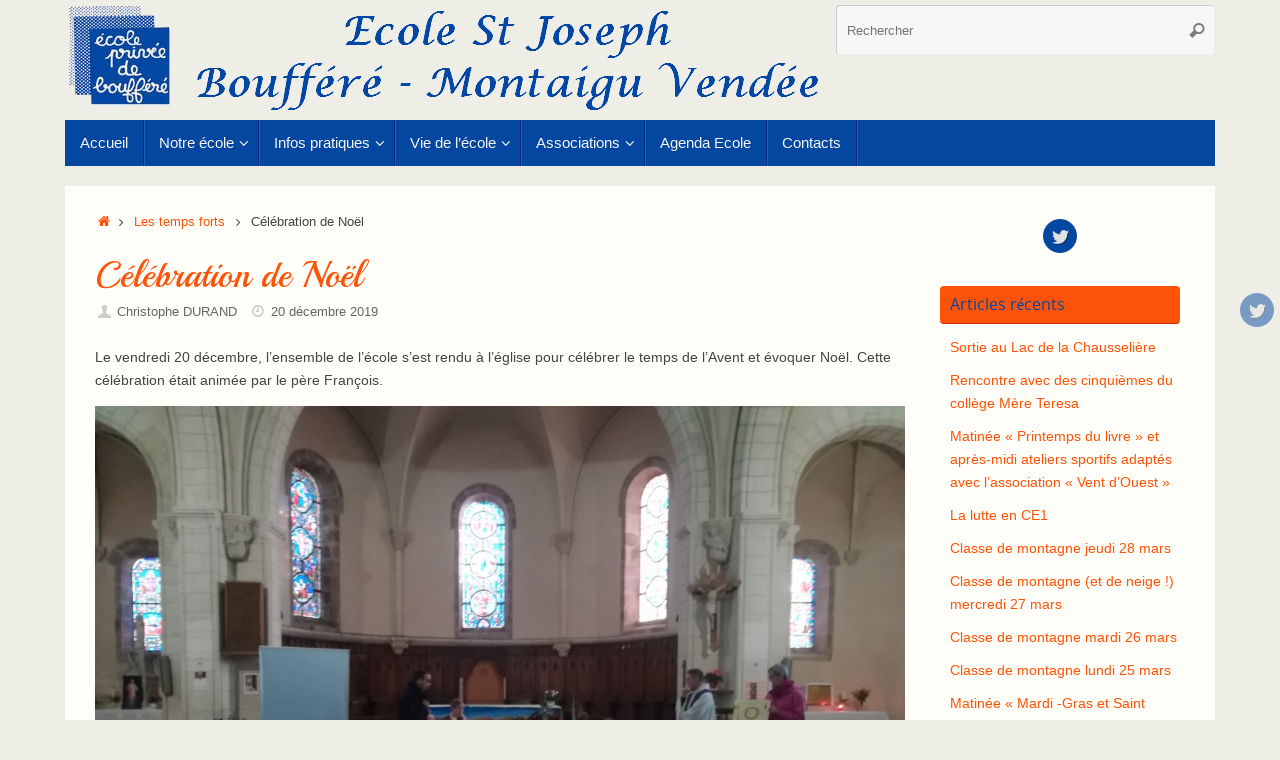

--- FILE ---
content_type: text/html; charset=UTF-8
request_url: https://bouffere-stjoseph.fr/2019/12/20/celebration-de-noel/
body_size: 11512
content:
<!DOCTYPE html>
<html lang="fr-FR">
<head>
<meta name="viewport" content="width=device-width, user-scalable=no, initial-scale=1.0, minimum-scale=1.0, maximum-scale=1.0">
<meta http-equiv="Content-Type" content="text/html; charset=UTF-8" />
<link rel="profile" href="https://gmpg.org/xfn/11" />
<link rel="pingback" href="" />
<title>Célébration de Noël &#8211; Ecole St Joseph Boufféré</title>
<meta name='robots' content='max-image-preview:large' />
<link rel='dns-prefetch' href='//fonts.googleapis.com' />
<link rel="alternate" type="application/rss+xml" title="Ecole St Joseph Boufféré &raquo; Flux" href="https://bouffere-stjoseph.fr/feed/" />
<link rel="alternate" type="application/rss+xml" title="Ecole St Joseph Boufféré &raquo; Flux des commentaires" href="https://bouffere-stjoseph.fr/comments/feed/" />
<link rel="alternate" title="oEmbed (JSON)" type="application/json+oembed" href="https://bouffere-stjoseph.fr/wp-json/oembed/1.0/embed?url=https%3A%2F%2Fbouffere-stjoseph.fr%2F2019%2F12%2F20%2Fcelebration-de-noel%2F" />
<link rel="alternate" title="oEmbed (XML)" type="text/xml+oembed" href="https://bouffere-stjoseph.fr/wp-json/oembed/1.0/embed?url=https%3A%2F%2Fbouffere-stjoseph.fr%2F2019%2F12%2F20%2Fcelebration-de-noel%2F&#038;format=xml" />
<style id='wp-img-auto-sizes-contain-inline-css' type='text/css'>
img:is([sizes=auto i],[sizes^="auto," i]){contain-intrinsic-size:3000px 1500px}
/*# sourceURL=wp-img-auto-sizes-contain-inline-css */
</style>
<link rel='stylesheet' id='ai1ec_style-css' href='//bouffere-stjoseph.fr/wp-content/plugins/all-in-one-event-calendar/public/themes-ai1ec/vortex/css/ai1ec_parsed_css.css?ver=3.0.0' type='text/css' media='all' />
<style id='wp-emoji-styles-inline-css' type='text/css'>

	img.wp-smiley, img.emoji {
		display: inline !important;
		border: none !important;
		box-shadow: none !important;
		height: 1em !important;
		width: 1em !important;
		margin: 0 0.07em !important;
		vertical-align: -0.1em !important;
		background: none !important;
		padding: 0 !important;
	}
/*# sourceURL=wp-emoji-styles-inline-css */
</style>
<link rel='stylesheet' id='wp-block-library-css' href='https://bouffere-stjoseph.fr/wp-includes/css/dist/block-library/style.min.css?ver=6.9' type='text/css' media='all' />
<style id='global-styles-inline-css' type='text/css'>
:root{--wp--preset--aspect-ratio--square: 1;--wp--preset--aspect-ratio--4-3: 4/3;--wp--preset--aspect-ratio--3-4: 3/4;--wp--preset--aspect-ratio--3-2: 3/2;--wp--preset--aspect-ratio--2-3: 2/3;--wp--preset--aspect-ratio--16-9: 16/9;--wp--preset--aspect-ratio--9-16: 9/16;--wp--preset--color--black: #000000;--wp--preset--color--cyan-bluish-gray: #abb8c3;--wp--preset--color--white: #ffffff;--wp--preset--color--pale-pink: #f78da7;--wp--preset--color--vivid-red: #cf2e2e;--wp--preset--color--luminous-vivid-orange: #ff6900;--wp--preset--color--luminous-vivid-amber: #fcb900;--wp--preset--color--light-green-cyan: #7bdcb5;--wp--preset--color--vivid-green-cyan: #00d084;--wp--preset--color--pale-cyan-blue: #8ed1fc;--wp--preset--color--vivid-cyan-blue: #0693e3;--wp--preset--color--vivid-purple: #9b51e0;--wp--preset--gradient--vivid-cyan-blue-to-vivid-purple: linear-gradient(135deg,rgb(6,147,227) 0%,rgb(155,81,224) 100%);--wp--preset--gradient--light-green-cyan-to-vivid-green-cyan: linear-gradient(135deg,rgb(122,220,180) 0%,rgb(0,208,130) 100%);--wp--preset--gradient--luminous-vivid-amber-to-luminous-vivid-orange: linear-gradient(135deg,rgb(252,185,0) 0%,rgb(255,105,0) 100%);--wp--preset--gradient--luminous-vivid-orange-to-vivid-red: linear-gradient(135deg,rgb(255,105,0) 0%,rgb(207,46,46) 100%);--wp--preset--gradient--very-light-gray-to-cyan-bluish-gray: linear-gradient(135deg,rgb(238,238,238) 0%,rgb(169,184,195) 100%);--wp--preset--gradient--cool-to-warm-spectrum: linear-gradient(135deg,rgb(74,234,220) 0%,rgb(151,120,209) 20%,rgb(207,42,186) 40%,rgb(238,44,130) 60%,rgb(251,105,98) 80%,rgb(254,248,76) 100%);--wp--preset--gradient--blush-light-purple: linear-gradient(135deg,rgb(255,206,236) 0%,rgb(152,150,240) 100%);--wp--preset--gradient--blush-bordeaux: linear-gradient(135deg,rgb(254,205,165) 0%,rgb(254,45,45) 50%,rgb(107,0,62) 100%);--wp--preset--gradient--luminous-dusk: linear-gradient(135deg,rgb(255,203,112) 0%,rgb(199,81,192) 50%,rgb(65,88,208) 100%);--wp--preset--gradient--pale-ocean: linear-gradient(135deg,rgb(255,245,203) 0%,rgb(182,227,212) 50%,rgb(51,167,181) 100%);--wp--preset--gradient--electric-grass: linear-gradient(135deg,rgb(202,248,128) 0%,rgb(113,206,126) 100%);--wp--preset--gradient--midnight: linear-gradient(135deg,rgb(2,3,129) 0%,rgb(40,116,252) 100%);--wp--preset--font-size--small: 13px;--wp--preset--font-size--medium: 20px;--wp--preset--font-size--large: 36px;--wp--preset--font-size--x-large: 42px;--wp--preset--spacing--20: 0.44rem;--wp--preset--spacing--30: 0.67rem;--wp--preset--spacing--40: 1rem;--wp--preset--spacing--50: 1.5rem;--wp--preset--spacing--60: 2.25rem;--wp--preset--spacing--70: 3.38rem;--wp--preset--spacing--80: 5.06rem;--wp--preset--shadow--natural: 6px 6px 9px rgba(0, 0, 0, 0.2);--wp--preset--shadow--deep: 12px 12px 50px rgba(0, 0, 0, 0.4);--wp--preset--shadow--sharp: 6px 6px 0px rgba(0, 0, 0, 0.2);--wp--preset--shadow--outlined: 6px 6px 0px -3px rgb(255, 255, 255), 6px 6px rgb(0, 0, 0);--wp--preset--shadow--crisp: 6px 6px 0px rgb(0, 0, 0);}:where(.is-layout-flex){gap: 0.5em;}:where(.is-layout-grid){gap: 0.5em;}body .is-layout-flex{display: flex;}.is-layout-flex{flex-wrap: wrap;align-items: center;}.is-layout-flex > :is(*, div){margin: 0;}body .is-layout-grid{display: grid;}.is-layout-grid > :is(*, div){margin: 0;}:where(.wp-block-columns.is-layout-flex){gap: 2em;}:where(.wp-block-columns.is-layout-grid){gap: 2em;}:where(.wp-block-post-template.is-layout-flex){gap: 1.25em;}:where(.wp-block-post-template.is-layout-grid){gap: 1.25em;}.has-black-color{color: var(--wp--preset--color--black) !important;}.has-cyan-bluish-gray-color{color: var(--wp--preset--color--cyan-bluish-gray) !important;}.has-white-color{color: var(--wp--preset--color--white) !important;}.has-pale-pink-color{color: var(--wp--preset--color--pale-pink) !important;}.has-vivid-red-color{color: var(--wp--preset--color--vivid-red) !important;}.has-luminous-vivid-orange-color{color: var(--wp--preset--color--luminous-vivid-orange) !important;}.has-luminous-vivid-amber-color{color: var(--wp--preset--color--luminous-vivid-amber) !important;}.has-light-green-cyan-color{color: var(--wp--preset--color--light-green-cyan) !important;}.has-vivid-green-cyan-color{color: var(--wp--preset--color--vivid-green-cyan) !important;}.has-pale-cyan-blue-color{color: var(--wp--preset--color--pale-cyan-blue) !important;}.has-vivid-cyan-blue-color{color: var(--wp--preset--color--vivid-cyan-blue) !important;}.has-vivid-purple-color{color: var(--wp--preset--color--vivid-purple) !important;}.has-black-background-color{background-color: var(--wp--preset--color--black) !important;}.has-cyan-bluish-gray-background-color{background-color: var(--wp--preset--color--cyan-bluish-gray) !important;}.has-white-background-color{background-color: var(--wp--preset--color--white) !important;}.has-pale-pink-background-color{background-color: var(--wp--preset--color--pale-pink) !important;}.has-vivid-red-background-color{background-color: var(--wp--preset--color--vivid-red) !important;}.has-luminous-vivid-orange-background-color{background-color: var(--wp--preset--color--luminous-vivid-orange) !important;}.has-luminous-vivid-amber-background-color{background-color: var(--wp--preset--color--luminous-vivid-amber) !important;}.has-light-green-cyan-background-color{background-color: var(--wp--preset--color--light-green-cyan) !important;}.has-vivid-green-cyan-background-color{background-color: var(--wp--preset--color--vivid-green-cyan) !important;}.has-pale-cyan-blue-background-color{background-color: var(--wp--preset--color--pale-cyan-blue) !important;}.has-vivid-cyan-blue-background-color{background-color: var(--wp--preset--color--vivid-cyan-blue) !important;}.has-vivid-purple-background-color{background-color: var(--wp--preset--color--vivid-purple) !important;}.has-black-border-color{border-color: var(--wp--preset--color--black) !important;}.has-cyan-bluish-gray-border-color{border-color: var(--wp--preset--color--cyan-bluish-gray) !important;}.has-white-border-color{border-color: var(--wp--preset--color--white) !important;}.has-pale-pink-border-color{border-color: var(--wp--preset--color--pale-pink) !important;}.has-vivid-red-border-color{border-color: var(--wp--preset--color--vivid-red) !important;}.has-luminous-vivid-orange-border-color{border-color: var(--wp--preset--color--luminous-vivid-orange) !important;}.has-luminous-vivid-amber-border-color{border-color: var(--wp--preset--color--luminous-vivid-amber) !important;}.has-light-green-cyan-border-color{border-color: var(--wp--preset--color--light-green-cyan) !important;}.has-vivid-green-cyan-border-color{border-color: var(--wp--preset--color--vivid-green-cyan) !important;}.has-pale-cyan-blue-border-color{border-color: var(--wp--preset--color--pale-cyan-blue) !important;}.has-vivid-cyan-blue-border-color{border-color: var(--wp--preset--color--vivid-cyan-blue) !important;}.has-vivid-purple-border-color{border-color: var(--wp--preset--color--vivid-purple) !important;}.has-vivid-cyan-blue-to-vivid-purple-gradient-background{background: var(--wp--preset--gradient--vivid-cyan-blue-to-vivid-purple) !important;}.has-light-green-cyan-to-vivid-green-cyan-gradient-background{background: var(--wp--preset--gradient--light-green-cyan-to-vivid-green-cyan) !important;}.has-luminous-vivid-amber-to-luminous-vivid-orange-gradient-background{background: var(--wp--preset--gradient--luminous-vivid-amber-to-luminous-vivid-orange) !important;}.has-luminous-vivid-orange-to-vivid-red-gradient-background{background: var(--wp--preset--gradient--luminous-vivid-orange-to-vivid-red) !important;}.has-very-light-gray-to-cyan-bluish-gray-gradient-background{background: var(--wp--preset--gradient--very-light-gray-to-cyan-bluish-gray) !important;}.has-cool-to-warm-spectrum-gradient-background{background: var(--wp--preset--gradient--cool-to-warm-spectrum) !important;}.has-blush-light-purple-gradient-background{background: var(--wp--preset--gradient--blush-light-purple) !important;}.has-blush-bordeaux-gradient-background{background: var(--wp--preset--gradient--blush-bordeaux) !important;}.has-luminous-dusk-gradient-background{background: var(--wp--preset--gradient--luminous-dusk) !important;}.has-pale-ocean-gradient-background{background: var(--wp--preset--gradient--pale-ocean) !important;}.has-electric-grass-gradient-background{background: var(--wp--preset--gradient--electric-grass) !important;}.has-midnight-gradient-background{background: var(--wp--preset--gradient--midnight) !important;}.has-small-font-size{font-size: var(--wp--preset--font-size--small) !important;}.has-medium-font-size{font-size: var(--wp--preset--font-size--medium) !important;}.has-large-font-size{font-size: var(--wp--preset--font-size--large) !important;}.has-x-large-font-size{font-size: var(--wp--preset--font-size--x-large) !important;}
/*# sourceURL=global-styles-inline-css */
</style>

<style id='classic-theme-styles-inline-css' type='text/css'>
/*! This file is auto-generated */
.wp-block-button__link{color:#fff;background-color:#32373c;border-radius:9999px;box-shadow:none;text-decoration:none;padding:calc(.667em + 2px) calc(1.333em + 2px);font-size:1.125em}.wp-block-file__button{background:#32373c;color:#fff;text-decoration:none}
/*# sourceURL=/wp-includes/css/classic-themes.min.css */
</style>
<link rel='stylesheet' id='tempera-fonts-css' href='https://bouffere-stjoseph.fr/wp-content/themes/tempera/fonts/fontfaces.css?ver=1.8.3' type='text/css' media='all' />
<link rel='stylesheet' id='tempera-googlefonts-css' href='//fonts.googleapis.com/css?family=Playball' type='text/css' media='screen' />
<link rel='stylesheet' id='tempera-style-css' href='https://bouffere-stjoseph.fr/wp-content/themes/tempera/style.css?ver=1.8.3' type='text/css' media='all' />
<style id='tempera-style-inline-css' type='text/css'>
#header, #main, #topbar-inner { max-width: 1150px; } #container.one-column { } #container.two-columns-right #secondary { width:250px; float:right; } #container.two-columns-right #content { width:calc(100% - 280px); float:left; } #container.two-columns-left #primary { width:250px; float:left; } #container.two-columns-left #content { width:calc(100% - 280px); float:right; } #container.three-columns-right .sidey { width:125px; float:left; } #container.three-columns-right #primary { margin-left:15px; margin-right:15px; } #container.three-columns-right #content { width: calc(100% - 280px); float:left;} #container.three-columns-left .sidey { width:125px; float:left; } #container.three-columns-left #secondary {margin-left:15px; margin-right:15px; } #container.three-columns-left #content { width: calc(100% - 280px); float:right; } #container.three-columns-sided .sidey { width:125px; float:left; } #container.three-columns-sided #secondary { float:right; } #container.three-columns-sided #content { width: calc(100% - 310px); float:right; margin: 0 155px 0 -1150px; } body { font-family: Futura, "Century Gothic", AppleGothic, sans-serif; } #content h1.entry-title a, #content h2.entry-title a, #content h1.entry-title , #content h2.entry-title { font-family: "Playball"; } .widget-title, .widget-title a { font-family: "Open Sans"; } .entry-content h1, .entry-content h2, .entry-content h3, .entry-content h4, .entry-content h5, .entry-content h6, #comments #reply-title, .nivo-caption h2, #front-text1 h2, #front-text2 h2, .column-header-image, .column-header-noimage { font-family: "Playball"; } #site-title span a { font-family: "Playball"; } #access ul li a, #access ul li a span { font-family: Futura, "Century Gothic", AppleGothic, sans-serif; } body { color: #444444; background-color: #EEEDE6 } a { color: #FD5308; } a:hover,.entry-meta span a:hover, .comments-link a:hover { color: #0447A0; } #header { ; } #site-title span a { color:#BF4D28; } #site-description { color:#8C0005; } .socials a { background-color: #0447A0; } .socials .socials-hover { background-color: #FD5308; } /* Main menu top level */ #access a, #nav-toggle span, li.menu-main-search .searchform input[type="search"] { color: #f6f5f1; } li.menu-main-search .searchform input[type="search"] { background-color: #1c5fb8; border-left-color: #002982; } #access, #nav-toggle {background-color: #0447A0; } #access > .menu > ul > li > a > span { border-color: #002982; -webkit-box-shadow: 1px 0 0 #1c5fb8; box-shadow: 1px 0 0 #1c5fb8; } /*.rtl #access > .menu > ul > li > a > span { -webkit-box-shadow: -1px 0 0 #1c5fb8; box-shadow: -1px 0 0 #1c5fb8; } */ #access a:hover {background-color: #1154ad; } #access ul li.current_page_item > a, #access ul li.current-menu-item > a, #access ul li.current_page_ancestor > a, #access ul li.current-menu-ancestor > a { background-color: #1154ad; } /* Main menu Submenus */ #access > .menu > ul > li > ul:before {border-bottom-color:#0447A0;} #access ul ul ul li:first-child:before { border-right-color:#0447A0;} #access ul ul li { background-color:#0447A0; border-top-color:#1255ae; border-bottom-color:#003c95} #access ul ul li a{color:#e3e0d4} #access ul ul li a:hover{background:#1255ae} #access ul ul li.current_page_item > a, #access ul ul li.current-menu-item > a, #access ul ul li.current_page_ancestor > a, #access ul ul li.current-menu-ancestor > a { background-color:#1255ae; } #topbar { background-color: #A9A17A;border-bottom-color:#d1c9a2; box-shadow:3px 0 3px #817952; } .topmenu ul li a, .topmenu .searchsubmit { color: #E5E5E5; } .topmenu ul li a:hover, .topmenu .searchform input[type="search"] { color: #FFF; border-bottom-color: rgba( 4,71,160, 0.5); } #main { background-color: #FFFEF9; } #author-info, #entry-author-info, #content .page-title { border-color: #0447A0; background: #F7F7F7; } #entry-author-info #author-avatar, #author-info #author-avatar { border-color: #EEEEEE; } .sidey .widget-container { color: #333333; background-color: #FFFEF9; } .sidey .widget-title { color: #0447A0; background-color: #FD5308;border-color:#d52b00;} .sidey .widget-container a {} .sidey .widget-container a:hover {} .entry-content h1, .entry-content h2, .entry-content h3, .entry-content h4, .entry-content h5, .entry-content h6 { color: #A9A17A; } .sticky .entry-header {border-color:#0447A0 } .entry-title, .entry-title a { color: #FD5308; } .entry-title a:hover { color: #0473a0; } #content span.entry-format { color: #f6f5f1; background-color: #0447A0; } #footer { color: #FFFEF9; ; } #footer2 { color: #FFFEF9; background-color: #0447A0; } #footer a { ; } #footer a:hover { ; } #footer2 a, .footermenu ul li:after { color: #FD5308; } #footer2 a:hover { color: #FFFFFF; } #footer .widget-container { color: #444; ; } #footer .widget-title { color: #0447A0; background-color: #FD5308;border-color:#d52b00 } a.continue-reading-link, #cryout_ajax_more_trigger { color:#f6f5f1; background:#0447A0; border-bottom-color:#0447A0; } a.continue-reading-link:hover { border-bottom-color:#FD5308; } a.continue-reading-link i.crycon-right-dir {color:#0447A0} a.continue-reading-link:hover i.crycon-right-dir {color:#FD5308} .page-link a, .page-link > span > em {border-color:#CCCCCC} .columnmore a {background:#0447A0;color:#F7F7F7} .columnmore a:hover {background:#FD5308;} .button, #respond .form-submit input#submit, input[type="submit"], input[type="reset"] { background-color: #0447A0; } .button:hover, #respond .form-submit input#submit:hover { background-color: #FD5308; } .entry-content tr th, .entry-content thead th { color: #A9A17A; } .entry-content table, .entry-content fieldset, .entry-content tr td, .entry-content tr th, .entry-content thead th { border-color: #CCCCCC; } .entry-content tr.even td { background-color: #F7F7F7 !important; } hr { border-color: #CCCCCC; } input[type="text"], input[type="password"], input[type="email"], textarea, select, input[type="color"],input[type="date"],input[type="datetime"],input[type="datetime-local"],input[type="month"],input[type="number"],input[type="range"], input[type="search"],input[type="tel"],input[type="time"],input[type="url"],input[type="week"] { background-color: #F7F7F7; border-color: #CCCCCC #EEEEEE #EEEEEE #CCCCCC; color: #444444; } input[type="submit"], input[type="reset"] { color: #FFFEF9; background-color: #0447A0; } input[type="text"]:hover, input[type="password"]:hover, input[type="email"]:hover, textarea:hover, input[type="color"]:hover, input[type="date"]:hover, input[type="datetime"]:hover, input[type="datetime-local"]:hover, input[type="month"]:hover, input[type="number"]:hover, input[type="range"]:hover, input[type="search"]:hover, input[type="tel"]:hover, input[type="time"]:hover, input[type="url"]:hover, input[type="week"]:hover { background-color: rgba(247,247,247,0.4); } .entry-content pre { border-color: #CCCCCC; border-bottom-color:#0447A0;} .entry-content code { background-color:#F7F7F7;} .entry-content blockquote { border-color: #EEEEEE; } abbr, acronym { border-color: #444444; } .comment-meta a { color: #444444; } #respond .form-allowed-tags { color: #999999; } .entry-meta .crycon-metas:before {color:#CCCCCC;} .entry-meta span a, .comments-link a, .entry-meta {color:#666666;} .entry-meta span a:hover, .comments-link a:hover {} .nav-next a:hover {} .nav-previous a:hover { } .pagination { border-color:#ededed;} .pagination span, .pagination a { background:#F7F7F7; border-left-color:#dddddd; border-right-color:#ffffff; } .pagination a:hover { background: #ffffff; } #searchform input[type="text"] {color:#999999;} .caption-accented .wp-caption { background-color:rgba(4,71,160,0.8); color:#FFFEF9} .tempera-image-one .entry-content img[class*='align'], .tempera-image-one .entry-summary img[class*='align'], .tempera-image-two .entry-content img[class*='align'], .tempera-image-two .entry-summary img[class*='align'], .tempera-image-one .entry-content [class*='wp-block'][class*='align'] img, .tempera-image-one .entry-summary [class*='wp-block'][class*='align'] img, .tempera-image-two .entry-content [class*='wp-block'][class*='align'] img, .tempera-image-two .entry-summary [class*='wp-block'][class*='align'] img { border-color:#0447A0;} html { font-size:14px; line-height:1.7; } .entry-content, .entry-summary, #frontpage blockquote { text-align:inherit; } .entry-content, .entry-summary, .widget-area { ; } #content h1.entry-title, #content h2.entry-title { font-size:36px ;} .widget-title, .widget-title a { font-size:16px ;} h1 { font-size: 2.105em; } h2 { font-size: 1.835em; } h3 { font-size: 1.565em; } h4 { font-size: 1.295em; } h5 { font-size: 1.025em; } h6 { font-size: 0.755em; } #site-title { font-size:46px ;} #access ul li a, li.menu-main-search .searchform input[type="search"] { font-size:15px ;} #respond .form-allowed-tags { display:none;} .nocomments, .nocomments2 {display:none;} .comments-link span { display:none;} #header-container > div { margin:1px 0 0 0px;} .entry-content p, .entry-content ul, .entry-content ol, .entry-content dd, .entry-content pre, .entry-content hr, .entry-summary p, .commentlist p { margin-bottom: 1.0em; } #toTop {background:#FFFEF9;margin-left:1300px;} #toTop:hover .crycon-back2top:before {color:#FD5308;} @media (max-width: 1195px) { #footer2 #toTop { position: relative; margin-left: auto !important; margin-right: auto !important; bottom: 0; display: block; width: 45px; border-radius: 4px 4px 0 0; opacity: 1; } } #main {margin-top:20px; } #forbottom {margin-left: 30px; margin-right: 30px;} #header-widget-area { width: 33%; } #branding { height:120px; } 
/* Tempera Custom CSS */
/*# sourceURL=tempera-style-inline-css */
</style>
<link rel='stylesheet' id='tempera-mobile-css' href='https://bouffere-stjoseph.fr/wp-content/themes/tempera/styles/style-mobile.css?ver=1.8.3' type='text/css' media='all' />
<script type="text/javascript" src="https://bouffere-stjoseph.fr/wp-includes/js/jquery/jquery.min.js?ver=3.7.1" id="jquery-core-js"></script>
<script type="text/javascript" src="https://bouffere-stjoseph.fr/wp-includes/js/jquery/jquery-migrate.min.js?ver=3.4.1" id="jquery-migrate-js"></script>
<link rel="https://api.w.org/" href="https://bouffere-stjoseph.fr/wp-json/" /><link rel="alternate" title="JSON" type="application/json" href="https://bouffere-stjoseph.fr/wp-json/wp/v2/posts/2846" /><meta name="generator" content="WordPress 6.9" />
<link rel="canonical" href="https://bouffere-stjoseph.fr/2019/12/20/celebration-de-noel/" />
<link rel='shortlink' href='https://bouffere-stjoseph.fr/?p=2846' />
	<!--[if lt IE 9]>
	<script>
	document.createElement('header');
	document.createElement('nav');
	document.createElement('section');
	document.createElement('article');
	document.createElement('aside');
	document.createElement('footer');
	</script>
	<![endif]-->
	</head>
<body data-rsssl=1 class="wp-singular post-template-default single single-post postid-2846 single-format-standard wp-theme-tempera tempera-image-one caption-dark tempera-comment-placeholders tempera-menu-left tempera-topbarhide">

	<a class="skip-link screen-reader-text" href="#main" title="Passer au contenu"> Passer au contenu </a>
	
<div id="wrapper" class="hfeed">
<div id="topbar" ><div id="topbar-inner">  </div></div>
<div class="socials" id="srights">
			<a  target="_blank"  href="https://twitter.com/stjobouffere"
			class="socialicons social-Twitter" title="Twitter">
				<img alt="Twitter" src="https://bouffere-stjoseph.fr/wp-content/themes/tempera/images/socials/Twitter.png" />
			</a></div>
<div id="header-full">
	<header id="header">
		<div id="masthead">
			<div id="branding" role="banner" >
					<div id="header-container">
	<div><a id="logo" href="https://bouffere-stjoseph.fr/" ><img title="Ecole St Joseph Boufféré" alt="Ecole St Joseph Boufféré" src="https://bouffere-stjoseph.fr/wp-content/uploads/2019/09/titre-site.png" /></a></div></div>						<div id="header-widget-area">
			<ul class="yoyo">
				<li id="search-2" class="widget-container widget_search">
<form role="search" method="get" class="searchform" action="https://bouffere-stjoseph.fr/">
	<label>
		<span class="screen-reader-text">Recherche pour :</span>
		<input type="search" class="s" placeholder="Rechercher" value="" name="s" />
	</label>
	<button type="submit" class="searchsubmit"><span class="screen-reader-text">Rechercher</span><i class="crycon-search"></i></button>
</form>
</li>			</ul>
		</div>
					<div style="clear:both;"></div>
			</div><!-- #branding -->
			<button id="nav-toggle"><span>&nbsp;</span></button>
			<nav id="access" class="jssafe" role="navigation">
					<div class="skip-link screen-reader-text"><a href="#content" title="Passer au contenu">
		Passer au contenu	</a></div>
	<div class="menu"><ul id="prime_nav" class="menu"><li id="menu-item-8" class="menu-item menu-item-type-custom menu-item-object-custom menu-item-home menu-item-8"><a href="https://bouffere-stjoseph.fr/"><span>Accueil</span></a></li>
<li id="menu-item-9" class="menu-item menu-item-type-custom menu-item-object-custom menu-item-has-children menu-item-9"><a><span>Notre école</span></a>
<ul class="sub-menu">
	<li id="menu-item-34" class="menu-item menu-item-type-post_type menu-item-object-page menu-item-34"><a href="https://bouffere-stjoseph.fr/nos-locaux/"><span>Nos locaux</span></a></li>
	<li id="menu-item-29" class="menu-item menu-item-type-post_type menu-item-object-page menu-item-29"><a href="https://bouffere-stjoseph.fr/lequipe-educative/"><span>L&rsquo;équipe éducative</span></a></li>
	<li id="menu-item-30" class="menu-item menu-item-type-post_type menu-item-object-page menu-item-30"><a href="https://bouffere-stjoseph.fr/le-projet-detablissement/"><span>Le projet d&rsquo;établissement</span></a></li>
	<li id="menu-item-2450" class="menu-item menu-item-type-post_type menu-item-object-page menu-item-2450"><a href="https://bouffere-stjoseph.fr/un-peu-dhistoire/"><span>Un peu d&rsquo;histoire&#8230;</span></a></li>
</ul>
</li>
<li id="menu-item-10" class="menu-item menu-item-type-custom menu-item-object-custom menu-item-has-children menu-item-10"><a><span>Infos pratiques</span></a>
<ul class="sub-menu">
	<li id="menu-item-33" class="menu-item menu-item-type-post_type menu-item-object-page menu-item-33"><a href="https://bouffere-stjoseph.fr/les-inscriptions/"><span>Les inscriptions</span></a></li>
	<li id="menu-item-32" class="menu-item menu-item-type-post_type menu-item-object-page menu-item-32"><a href="https://bouffere-stjoseph.fr/les-documents-administratifs/"><span>Les documents administratifs</span></a></li>
	<li id="menu-item-31" class="menu-item menu-item-type-post_type menu-item-object-page menu-item-31"><a href="https://bouffere-stjoseph.fr/les-circulaires/"><span>Les circulaires-Lettres infos</span></a></li>
</ul>
</li>
<li id="menu-item-11" class="menu-item menu-item-type-custom menu-item-object-custom menu-item-has-children menu-item-11"><a><span>Vie de l&rsquo;école</span></a>
<ul class="sub-menu">
	<li id="menu-item-61" class="menu-item menu-item-type-taxonomy menu-item-object-category menu-item-has-children menu-item-61"><a href="https://bouffere-stjoseph.fr/category/les-classes/"><span>Les classes</span></a>
	<ul class="sub-menu">
		<li id="menu-item-60" class="menu-item menu-item-type-taxonomy menu-item-object-category menu-item-60"><a href="https://bouffere-stjoseph.fr/category/les-classes/tps-ps/"><span>TPS-PS</span></a></li>
		<li id="menu-item-59" class="menu-item menu-item-type-taxonomy menu-item-object-category menu-item-59"><a href="https://bouffere-stjoseph.fr/category/les-classes/ps-ms/"><span>PS-MS</span></a></li>
		<li id="menu-item-58" class="menu-item menu-item-type-taxonomy menu-item-object-category menu-item-58"><a href="https://bouffere-stjoseph.fr/category/les-classes/ms/"><span>MS-GS</span></a></li>
		<li id="menu-item-57" class="menu-item menu-item-type-taxonomy menu-item-object-category menu-item-57"><a href="https://bouffere-stjoseph.fr/category/les-classes/gs/"><span>GS-CP</span></a></li>
		<li id="menu-item-56" class="menu-item menu-item-type-taxonomy menu-item-object-category menu-item-56"><a href="https://bouffere-stjoseph.fr/category/les-classes/cp/"><span>CP</span></a></li>
		<li id="menu-item-1934" class="menu-item menu-item-type-taxonomy menu-item-object-category menu-item-1934"><a href="https://bouffere-stjoseph.fr/category/les-classes/ce1/"><span>CE1</span></a></li>
		<li id="menu-item-51" class="menu-item menu-item-type-taxonomy menu-item-object-category menu-item-51"><a href="https://bouffere-stjoseph.fr/category/les-classes/ce2/"><span>CE2</span></a></li>
		<li id="menu-item-53" class="menu-item menu-item-type-taxonomy menu-item-object-category menu-item-53"><a href="https://bouffere-stjoseph.fr/category/les-classes/cm1a/"><span>CM1</span></a></li>
		<li id="menu-item-52" class="menu-item menu-item-type-taxonomy menu-item-object-category menu-item-52"><a href="https://bouffere-stjoseph.fr/category/les-classes/cm1b/"><span>CM1-CM2</span></a></li>
		<li id="menu-item-54" class="menu-item menu-item-type-taxonomy menu-item-object-category menu-item-54"><a href="https://bouffere-stjoseph.fr/category/les-classes/cm2/"><span>CM2</span></a></li>
	</ul>
</li>
	<li id="menu-item-62" class="menu-item menu-item-type-taxonomy menu-item-object-category current-post-ancestor current-menu-parent current-post-parent menu-item-62"><a href="https://bouffere-stjoseph.fr/category/les-temps-forts/"><span>Les temps forts</span></a></li>
</ul>
</li>
<li id="menu-item-12" class="menu-item menu-item-type-custom menu-item-object-custom menu-item-has-children menu-item-12"><a><span>Associations</span></a>
<ul class="sub-menu">
	<li id="menu-item-63" class="menu-item menu-item-type-taxonomy menu-item-object-category menu-item-63"><a href="https://bouffere-stjoseph.fr/category/associations/apel/"><span>APEL</span></a></li>
	<li id="menu-item-64" class="menu-item menu-item-type-taxonomy menu-item-object-category menu-item-64"><a href="https://bouffere-stjoseph.fr/category/associations/ogec/"><span>OGEC</span></a></li>
</ul>
</li>
<li id="menu-item-68" class="menu-item menu-item-type-taxonomy menu-item-object-events_categories menu-item-68"><a href="https://bouffere-stjoseph.fr/events_categories/ecole/"><span>Agenda Ecole</span></a></li>
<li id="menu-item-69" class="menu-item menu-item-type-post_type menu-item-object-page menu-item-69"><a href="https://bouffere-stjoseph.fr/contacts/"><span>Contacts</span></a></li>
</ul></div>			</nav><!-- #access -->
		</div><!-- #masthead -->
	</header><!-- #header -->
</div><!-- #header-full -->

<div style="clear:both;height:0;"> </div>

<div id="main" class="main">
			<div  id="forbottom" >
		
		<div style="clear:both;"> </div>

		
		<section id="container" class="two-columns-right">
			<div id="content" role="main">
			<div class="breadcrumbs"><a href="https://bouffere-stjoseph.fr"><i class="crycon-homebread"></i><span class="screen-reader-text">Accueil</span></a><i class="crycon-angle-right"></i> <a href="https://bouffere-stjoseph.fr/category/les-temps-forts/">Les temps forts</a> <i class="crycon-angle-right"></i> <span class="current">Célébration de Noël</span></div><!--breadcrumbs-->

				<div id="post-2846" class="post-2846 post type-post status-publish format-standard hentry category-les-temps-forts">
					<h1 class="entry-title">Célébration de Noël</h1>
										<div class="entry-meta">
						<span class="author vcard" ><i class="crycon-author crycon-metas" title="Auteur/autrice "></i>
					<a class="url fn n" rel="author" href="https://bouffere-stjoseph.fr/author/stjomv85600/" title="Voir toutes les publications de Christophe DURAND">Christophe DURAND</a></span><span><i class="crycon-time crycon-metas" title="Date"></i>
				<time class="onDate date published" datetime="2019-12-20T12:41:51+01:00">
					<a href="https://bouffere-stjoseph.fr/2019/12/20/celebration-de-noel/" rel="bookmark">20 décembre 2019</a>
				</time>
			   </span><time class="updated"  datetime="2019-12-20T12:41:51+01:00">20 décembre 2019</time>					</div><!-- .entry-meta -->

					<div class="entry-content">
						<p>Le vendredi 20 décembre, l&rsquo;ensemble de l&rsquo;école s&rsquo;est rendu à l&rsquo;église pour célébrer le temps de l&rsquo;Avent et évoquer Noël. Cette célébration était animée par le père François.</p>
<p><a href="https://bouffere-stjoseph.fr/wp-content/uploads/2019/12/IMG_20191220_0946541.jpg"><img fetchpriority="high" decoding="async" class="size-full wp-image-2847" src="https://bouffere-stjoseph.fr/wp-content/uploads/2019/12/IMG_20191220_0946541.jpg" alt="" width="1024" height="768" srcset="https://bouffere-stjoseph.fr/wp-content/uploads/2019/12/IMG_20191220_0946541.jpg 1024w, https://bouffere-stjoseph.fr/wp-content/uploads/2019/12/IMG_20191220_0946541-300x225.jpg 300w, https://bouffere-stjoseph.fr/wp-content/uploads/2019/12/IMG_20191220_0946541-768x576.jpg 768w, https://bouffere-stjoseph.fr/wp-content/uploads/2019/12/IMG_20191220_0946541-150x113.jpg 150w" sizes="(max-width: 1024px) 100vw, 1024px" /></a></p>
<p>&nbsp;</p>
											</div><!-- .entry-content -->


					<footer class="entry-meta">
																	</footer><!-- .entry-meta -->
				</div><!-- #post-## -->

				<div id="nav-below" class="navigation">
					<div class="nav-previous"><a href="https://bouffere-stjoseph.fr/2019/12/16/rencontre-sportive-inter-ecole/" rel="prev"><i class="meta-nav-prev"></i> Rencontre sportive inter-école</a></div>
					<div class="nav-next"><a href="https://bouffere-stjoseph.fr/2019/12/20/lettre-informations-n7/" rel="next">Lettre informations n°7 <i class="meta-nav-next"></i></a></div>
				</div><!-- #nav-below -->

				 <div id="comments" class="hideme"> 	<p class="nocomments">Les commentaires sont fermés.</p>
	</div><!-- #comments -->


						</div><!-- #content -->
			<div id="secondary" class="widget-area sidey" role="complementary">
		
			<ul class="xoxo">
									<li id="socials-left" class="widget-container">
					<div class="socials" id="smenur">
			<a  target="_blank"  href="https://twitter.com/stjobouffere"
			class="socialicons social-Twitter" title="Twitter">
				<img alt="Twitter" src="https://bouffere-stjoseph.fr/wp-content/themes/tempera/images/socials/Twitter.png" />
			</a></div>					</li>
								
		<li id="recent-posts-2" class="widget-container widget_recent_entries">
		<h3 class="widget-title">Articles récents</h3>
		<ul>
											<li>
					<a href="https://bouffere-stjoseph.fr/2024/06/01/sortie-au-lac-de-la-chausseliere/">Sortie au Lac de la Chausselière</a>
									</li>
											<li>
					<a href="https://bouffere-stjoseph.fr/2024/05/13/rencontre-avec-des-cinquiemes-du-college-mere-teresa/">Rencontre avec des cinquièmes du collège Mère Teresa</a>
									</li>
											<li>
					<a href="https://bouffere-stjoseph.fr/2024/05/12/matinee-printemps-du-livre-et-apres-midi-ateliers-sportifs-adaptes-avec-lassociation-vent-douest/">Matinée « Printemps du livre » et après-midi ateliers sportifs adaptés avec l&rsquo;association « Vent d&rsquo;Ouest »</a>
									</li>
											<li>
					<a href="https://bouffere-stjoseph.fr/2024/03/31/la-lutte-en-ce1/">La lutte en CE1</a>
									</li>
											<li>
					<a href="https://bouffere-stjoseph.fr/2024/03/28/classe-de-montagne-jeudi-28-mars/">Classe de montagne jeudi 28 mars</a>
									</li>
											<li>
					<a href="https://bouffere-stjoseph.fr/2024/03/28/classe-de-montagne-et-de-neige-mercredi-27-mars/">Classe de montagne (et de neige !) mercredi 27 mars</a>
									</li>
											<li>
					<a href="https://bouffere-stjoseph.fr/2024/03/27/classe-de-montagne-mardi-26-mars/">Classe de montagne mardi 26 mars</a>
									</li>
											<li>
					<a href="https://bouffere-stjoseph.fr/2024/03/26/classe-de-montagne-lundi-25-mars/">Classe de montagne lundi 25 mars</a>
									</li>
											<li>
					<a href="https://bouffere-stjoseph.fr/2024/02/16/matinee-mardi-gras-et-saint-valentin-en-gs-cp-et-cm1/">Matinée « Mardi -Gras et Saint Valentin » en GS/CP et CM1</a>
									</li>
											<li>
					<a href="https://bouffere-stjoseph.fr/2024/01/25/visite-du-college-mere-teresa-2/">Visite du collège Mère Teresa</a>
									</li>
					</ul>

		</li>			</ul>

			
		</div>
		</section><!-- #container -->

	<div style="clear:both;"></div>
	</div> <!-- #forbottom -->


	<footer id="footer" role="contentinfo">
		<div id="colophon">
		
			

			<div id="footer-widget-area"  role="complementary"  class="footerfour" >

				<div id="first" class="widget-area">
					<ul class="xoxo">
						<li id="ai1ec_agenda_widget-2" class="widget-container widget_ai1ec_agenda_widget">

	<h3 class="widget-title">Évènements à venir</h3>

<style>
<!--

-->
</style>
<div class="timely ai1ec-agenda-widget-view ai1ec-clearfix">

			<p class="ai1ec-no-results">
			Il n’y a aucun évènement à venir.
		</p>
	 
			<div class="ai1ec-subscribe-buttons-widget">
							<a class="ai1ec-btn ai1ec-btn-default ai1ec-btn-xs ai1ec-pull-right
					ai1ec-calendar-link"
					href="https&#x3A;&#x2F;&#x2F;bouffere-stjoseph.fr&#x2F;agenda&#x2F;cat_ids&#x7E;18&#x2F;">
					Voir le calendrier
					<i class="ai1ec-fa ai1ec-fa-arrow-right"></i>
				</a>
			
					</div>
	 
</div>



</li>					</ul>
				</div><!-- #first .widget-area -->

				<div id="second" class="widget-area">
					<ul class="xoxo">
						<li id="categories-2" class="widget-container widget_categories"><h3 class="widget-title">Catégories</h3><form action="https://bouffere-stjoseph.fr" method="get"><label class="screen-reader-text" for="cat">Catégories</label><select  name='cat' id='cat' class='postform'>
	<option value='-1'>Sélectionner une catégorie</option>
	<option class="level-0" value="71">Associations</option>
	<option class="level-1" value="6">&nbsp;&nbsp;&nbsp;APEL</option>
	<option class="level-1" value="7">&nbsp;&nbsp;&nbsp;OGEC</option>
	<option class="level-0" value="109">CE1-CE2</option>
	<option class="level-0" value="4">Les classes</option>
	<option class="level-1" value="49">&nbsp;&nbsp;&nbsp;CE1</option>
	<option class="level-1" value="11">&nbsp;&nbsp;&nbsp;CE2</option>
	<option class="level-1" value="9">&nbsp;&nbsp;&nbsp;CM1</option>
	<option class="level-1" value="10">&nbsp;&nbsp;&nbsp;CM1-CM2</option>
	<option class="level-1" value="8">&nbsp;&nbsp;&nbsp;CM2</option>
	<option class="level-1" value="12">&nbsp;&nbsp;&nbsp;CP</option>
	<option class="level-1" value="14">&nbsp;&nbsp;&nbsp;GS-CP</option>
	<option class="level-1" value="15">&nbsp;&nbsp;&nbsp;MS-GS</option>
	<option class="level-1" value="16">&nbsp;&nbsp;&nbsp;PS-MS</option>
	<option class="level-1" value="17">&nbsp;&nbsp;&nbsp;TPS-PS</option>
	<option class="level-0" value="5">Les temps forts</option>
	<option class="level-0" value="1">Non classé</option>
</select>
</form><script type="text/javascript">
/* <![CDATA[ */

( ( dropdownId ) => {
	const dropdown = document.getElementById( dropdownId );
	function onSelectChange() {
		setTimeout( () => {
			if ( 'escape' === dropdown.dataset.lastkey ) {
				return;
			}
			if ( dropdown.value && parseInt( dropdown.value ) > 0 && dropdown instanceof HTMLSelectElement ) {
				dropdown.parentElement.submit();
			}
		}, 250 );
	}
	function onKeyUp( event ) {
		if ( 'Escape' === event.key ) {
			dropdown.dataset.lastkey = 'escape';
		} else {
			delete dropdown.dataset.lastkey;
		}
	}
	function onClick() {
		delete dropdown.dataset.lastkey;
	}
	dropdown.addEventListener( 'keyup', onKeyUp );
	dropdown.addEventListener( 'click', onClick );
	dropdown.addEventListener( 'change', onSelectChange );
})( "cat" );

//# sourceURL=WP_Widget_Categories%3A%3Awidget
/* ]]> */
</script>
</li>					</ul>
				</div><!-- #second .widget-area -->

				<div id="third" class="widget-area">
					<ul class="xoxo">
						<li id="black-studio-tinymce-2" class="widget-container widget_black_studio_tinymce"><h3 class="widget-title">Liens</h3><div class="textwidget"><p><a href="https://www.montaigu-vendee.com/" target="_blank" rel="noopener">Notre commune</a></p>
<p><a href="https://paroissemontaigulabruffiere.com/" target="_blank" rel="noopener">Notre Paroisse</a></p>
<p><a href="http://www.cvm-montaigu.eu/" target="_blank" rel="noopener">Collège de secteur</a></p>
<p><a href="http://ddec85.org/" target="_blank" rel="noopener">Enseignement Catholique de Vendée</a></p>
</div></li>					</ul>
				</div><!-- #third .widget-area -->

				<div id="fourth" class="widget-area">
					<ul class="xoxo">
											</ul>
				</div><!-- #fourth .widget-area -->
			</div><!-- #footer-widget-area -->
			
		</div><!-- #colophon -->

		<div id="footer2">
		
			<div id="toTop"><i class="crycon-back2top"></i> </div><nav class="footermenu"><ul id="menu-menu-pied-de-page" class="menu"><li id="menu-item-13" class="menu-item menu-item-type-post_type menu-item-object-page menu-item-13"><a href="https://bouffere-stjoseph.fr/mentions-legales/">Mentions légales</a></li>
</ul></nav>	<span style="display:block;float:right;text-align:right;padding:0 20px 5px;font-size:.9em;">
	Fièrement propulsé par <a target="_blank" href="http://www.cryoutcreations.eu" title="Tempera Theme by Cryout Creations">Tempera</a> &amp; <a target="_blank" href="http://wordpress.org/"
			title="Plate-forme de publication personnelle à la pointe de la sémantique">  WordPress.		</a>
	</span><!-- #site-info -->
				
		</div><!-- #footer2 -->

	</footer><!-- #footer -->

	</div><!-- #main -->
</div><!-- #wrapper -->


<script type="speculationrules">
{"prefetch":[{"source":"document","where":{"and":[{"href_matches":"/*"},{"not":{"href_matches":["/wp-*.php","/wp-admin/*","/wp-content/uploads/*","/wp-content/*","/wp-content/plugins/*","/wp-content/themes/tempera/*","/*\\?(.+)"]}},{"not":{"selector_matches":"a[rel~=\"nofollow\"]"}},{"not":{"selector_matches":".no-prefetch, .no-prefetch a"}}]},"eagerness":"conservative"}]}
</script>
<script type="text/javascript" id="tempera-frontend-js-extra">
/* <![CDATA[ */
var tempera_settings = {"mobile":"1","fitvids":"1","contentwidth":"900"};
//# sourceURL=tempera-frontend-js-extra
/* ]]> */
</script>
<script type="text/javascript" src="https://bouffere-stjoseph.fr/wp-content/themes/tempera/js/frontend.js?ver=1.8.3" id="tempera-frontend-js"></script>
<script type="text/javascript" src="https://bouffere-stjoseph.fr/wp-includes/js/comment-reply.min.js?ver=6.9" id="comment-reply-js" async="async" data-wp-strategy="async" fetchpriority="low"></script>
<script type="text/javascript" src="https://bouffere-stjoseph.fr/?ai1ec_render_js=common_frontend&amp;is_backend=false&amp;ver=3.0.0" id="ai1ec_requirejs-js"></script>
<script id="wp-emoji-settings" type="application/json">
{"baseUrl":"https://s.w.org/images/core/emoji/17.0.2/72x72/","ext":".png","svgUrl":"https://s.w.org/images/core/emoji/17.0.2/svg/","svgExt":".svg","source":{"concatemoji":"https://bouffere-stjoseph.fr/wp-includes/js/wp-emoji-release.min.js?ver=6.9"}}
</script>
<script type="module">
/* <![CDATA[ */
/*! This file is auto-generated */
const a=JSON.parse(document.getElementById("wp-emoji-settings").textContent),o=(window._wpemojiSettings=a,"wpEmojiSettingsSupports"),s=["flag","emoji"];function i(e){try{var t={supportTests:e,timestamp:(new Date).valueOf()};sessionStorage.setItem(o,JSON.stringify(t))}catch(e){}}function c(e,t,n){e.clearRect(0,0,e.canvas.width,e.canvas.height),e.fillText(t,0,0);t=new Uint32Array(e.getImageData(0,0,e.canvas.width,e.canvas.height).data);e.clearRect(0,0,e.canvas.width,e.canvas.height),e.fillText(n,0,0);const a=new Uint32Array(e.getImageData(0,0,e.canvas.width,e.canvas.height).data);return t.every((e,t)=>e===a[t])}function p(e,t){e.clearRect(0,0,e.canvas.width,e.canvas.height),e.fillText(t,0,0);var n=e.getImageData(16,16,1,1);for(let e=0;e<n.data.length;e++)if(0!==n.data[e])return!1;return!0}function u(e,t,n,a){switch(t){case"flag":return n(e,"\ud83c\udff3\ufe0f\u200d\u26a7\ufe0f","\ud83c\udff3\ufe0f\u200b\u26a7\ufe0f")?!1:!n(e,"\ud83c\udde8\ud83c\uddf6","\ud83c\udde8\u200b\ud83c\uddf6")&&!n(e,"\ud83c\udff4\udb40\udc67\udb40\udc62\udb40\udc65\udb40\udc6e\udb40\udc67\udb40\udc7f","\ud83c\udff4\u200b\udb40\udc67\u200b\udb40\udc62\u200b\udb40\udc65\u200b\udb40\udc6e\u200b\udb40\udc67\u200b\udb40\udc7f");case"emoji":return!a(e,"\ud83e\u1fac8")}return!1}function f(e,t,n,a){let r;const o=(r="undefined"!=typeof WorkerGlobalScope&&self instanceof WorkerGlobalScope?new OffscreenCanvas(300,150):document.createElement("canvas")).getContext("2d",{willReadFrequently:!0}),s=(o.textBaseline="top",o.font="600 32px Arial",{});return e.forEach(e=>{s[e]=t(o,e,n,a)}),s}function r(e){var t=document.createElement("script");t.src=e,t.defer=!0,document.head.appendChild(t)}a.supports={everything:!0,everythingExceptFlag:!0},new Promise(t=>{let n=function(){try{var e=JSON.parse(sessionStorage.getItem(o));if("object"==typeof e&&"number"==typeof e.timestamp&&(new Date).valueOf()<e.timestamp+604800&&"object"==typeof e.supportTests)return e.supportTests}catch(e){}return null}();if(!n){if("undefined"!=typeof Worker&&"undefined"!=typeof OffscreenCanvas&&"undefined"!=typeof URL&&URL.createObjectURL&&"undefined"!=typeof Blob)try{var e="postMessage("+f.toString()+"("+[JSON.stringify(s),u.toString(),c.toString(),p.toString()].join(",")+"));",a=new Blob([e],{type:"text/javascript"});const r=new Worker(URL.createObjectURL(a),{name:"wpTestEmojiSupports"});return void(r.onmessage=e=>{i(n=e.data),r.terminate(),t(n)})}catch(e){}i(n=f(s,u,c,p))}t(n)}).then(e=>{for(const n in e)a.supports[n]=e[n],a.supports.everything=a.supports.everything&&a.supports[n],"flag"!==n&&(a.supports.everythingExceptFlag=a.supports.everythingExceptFlag&&a.supports[n]);var t;a.supports.everythingExceptFlag=a.supports.everythingExceptFlag&&!a.supports.flag,a.supports.everything||((t=a.source||{}).concatemoji?r(t.concatemoji):t.wpemoji&&t.twemoji&&(r(t.twemoji),r(t.wpemoji)))});
//# sourceURL=https://bouffere-stjoseph.fr/wp-includes/js/wp-emoji-loader.min.js
/* ]]> */
</script>
	<script type="text/javascript">
	var cryout_global_content_width = 900;
	var cryout_toTop_offset = 1150;
			</script>     <script type="text/javascript">
        jQuery(document).ready(function ($) {

            for (let i = 0; i < document.forms.length; ++i) {
                let form = document.forms[i];
				if ($(form).attr("method") != "get") { $(form).append('<input type="hidden" name="xoPLgNcD" value="9t_R68P4" />'); }
if ($(form).attr("method") != "get") { $(form).append('<input type="hidden" name="sNIjRuvcGpTDKbk" value="Hhy04@jUva6u" />'); }
            }

            $(document).on('submit', 'form', function () {
				if ($(this).attr("method") != "get") { $(this).append('<input type="hidden" name="xoPLgNcD" value="9t_R68P4" />'); }
if ($(this).attr("method") != "get") { $(this).append('<input type="hidden" name="sNIjRuvcGpTDKbk" value="Hhy04@jUva6u" />'); }
                return true;
            });

            jQuery.ajaxSetup({
                beforeSend: function (e, data) {

                    if (data.type !== 'POST') return;

                    if (typeof data.data === 'object' && data.data !== null) {
						data.data.append("xoPLgNcD", "9t_R68P4");
data.data.append("sNIjRuvcGpTDKbk", "Hhy04@jUva6u");
                    }
                    else {
                        data.data = data.data + '&xoPLgNcD=9t_R68P4&sNIjRuvcGpTDKbk=Hhy04@jUva6u';
                    }
                }
            });

        });
    </script>
	
</body>
</html>
